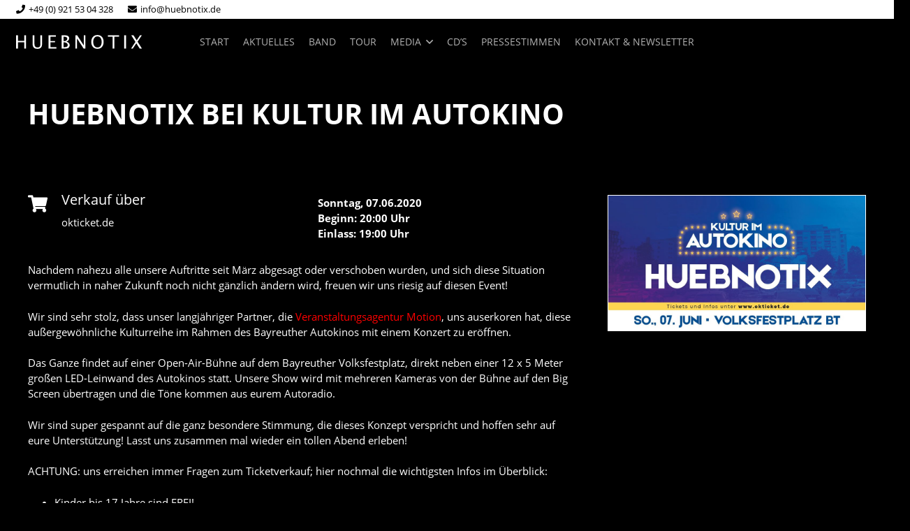

--- FILE ---
content_type: image/svg+xml
request_url: https://www.huebnotix.de/wp-content/uploads/2019/06/huebnotix-logo-web.svg
body_size: 1195
content:
<?xml version="1.0" encoding="utf-8"?>
<!-- Generator: Adobe Illustrator 23.0.4, SVG Export Plug-In . SVG Version: 6.00 Build 0)  -->
<svg version="1.1" id="HUEBNOTIX" xmlns="http://www.w3.org/2000/svg" xmlns:xlink="http://www.w3.org/1999/xlink" x="0px" y="0px"
	 viewBox="0 0 417.26 45.97" style="enable-background:new 0 0 417.26 45.97;" xml:space="preserve">
<style type="text/css">
	.st0{fill:#FFFFFF;}
</style>
<g>
	<path class="st0" d="M2.01,44.66V1.31h6.15v18.28h20.62V1.31h6.15v43.36h-6.15V24.19H8.16v20.48H2.01z"/>
	<path class="st0" d="M56.25,1.31h6.15v27.36c0,4.36,0.8,7.52,2.41,9.51c1.61,1.98,4.17,2.97,7.68,2.97c3.43,0,5.86-0.93,7.3-2.8
		c1.43-1.87,2.15-5.02,2.15-9.48V1.31h5.42v27.48c0,3.79-0.37,6.7-1.11,8.73c-0.74,2.03-2.08,3.82-4.01,5.36
		c-2.42,1.91-5.75,2.87-9.99,2.87c-5.49,0-9.53-1.39-12.11-4.16c-2.59-2.77-3.88-7.1-3.88-12.98V1.31z"/>
	<path class="st0" d="M108.67,44.66V1.31h24.23v4.6h-18.08v13.92h15.15v4.54h-15.15v15.7h19.34v4.6H108.67z"/>
	<path class="st0" d="M151.69,44.66V1.31h11.25c4.34,0,7.66,0.82,9.98,2.46s3.47,4,3.47,7.09c0,2.5-0.77,4.73-2.31,6.68
		c-1.54,1.95-3.74,3.47-6.59,4.54c7.09,2.17,10.63,6.08,10.63,11.75c0,2.54-0.78,4.79-2.34,6.77c-1.19,1.5-2.63,2.56-4.31,3.16
		c-1.68,0.61-4.01,0.91-7,0.91H151.69z M157.79,20.35h1.96c3.3,0,5.85-0.7,7.65-2.11c1.8-1.41,2.7-3.41,2.7-6.01
		c0-4.22-3.3-6.33-9.9-6.33h-2.4V20.35z M157.79,40.07h1.26c4.5,0,7.42-0.28,8.74-0.85c2.53-1.07,3.8-3.07,3.8-5.98
		c0-2.58-1.15-4.72-3.45-6.43s-5.17-2.56-8.62-2.56h-1.72V40.07z"/>
	<path class="st0" d="M196.7,44.66V1.31h6.04l21.83,33.48V1.31h5.27v43.36h-6.01l-21.86-33.47v33.47H196.7z"/>
	<path class="st0" d="M269.26,45.75c-6.15,0-11.07-2.07-14.75-6.2c-3.68-4.13-5.52-9.65-5.52-16.57s1.84-12.44,5.52-16.57
		c3.68-4.13,8.6-6.2,14.75-6.2s11.07,2.07,14.75,6.2s5.52,9.65,5.52,16.57s-1.84,12.44-5.52,16.57S275.41,45.75,269.26,45.75z
		 M269.26,41.15c4.32,0,7.69-1.61,10.11-4.82s3.63-7.68,3.63-13.4c0-5.68-1.21-10.12-3.63-13.32s-5.79-4.79-10.11-4.79
		s-7.69,1.6-10.11,4.79s-3.63,7.63-3.63,13.32c0,5.72,1.21,10.19,3.63,13.4S264.94,41.15,269.26,41.15z"/>
	<path class="st0" d="M318.95,44.66V5.9h-15.38v-4.6h36.91v4.6h-15.38v38.76H318.95z"/>
	<path class="st0" d="M357.05,44.66V1.31h6.15v43.36H357.05z"/>
	<path class="st0" d="M379.74,44.66l14.38-21.76l-13.67-21.6h7.29l10.42,16.32l10.94-16.32h5.8l-13.85,20.93l14.2,22.43h-7.29
		l-11-17.17l-11.38,17.17H379.74z"/>
</g>
</svg>
